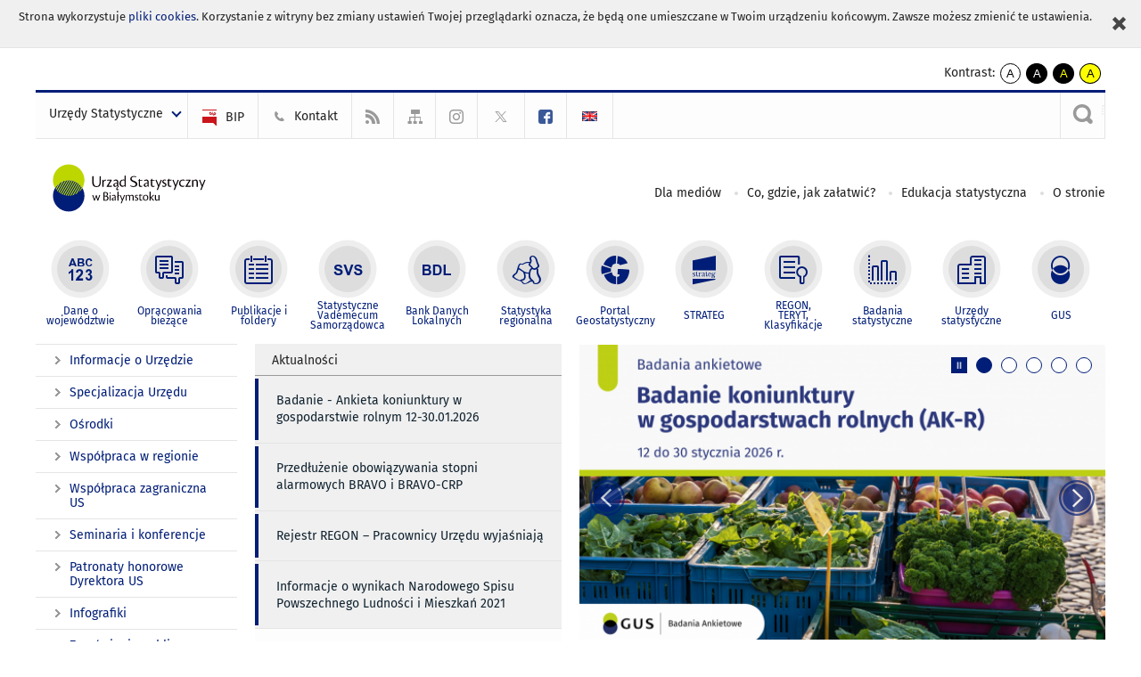

--- FILE ---
content_type: text/html; charset=utf-8
request_url: https://bialystok.stat.gov.pl/
body_size: 16893
content:
<!DOCTYPE html>
<html lang="pl" class="desktop">

<head>
	<meta charset="UTF-8">
	<title>
		Urząd Statystyczny w Białymstoku	</title>
	<meta name="viewport" content="width=device-width, initial-scale=1.0">
	<meta name="author" content="GUS" />
				<meta name="Robots" content="index, follow" />
	<script>var base_href = "/szablony/portalinformacyjny/";</script>
	<link href="/gfx/bialystok/_thumbs/portalinformacyjny__1701948673_llM.css" rel="stylesheet" type="text/css" />
	<script src="/gfx/bialystok/_thumbs/portalinformacyjny__1565242942_llM.js"></script>
	<script src="/szablony/portalinformacyjny/scripts/bloczek-tabow.js"></script>
	<script src="/szablony/portalinformacyjny/scripts/calendar.js"></script>
	<link rel="alternate" type="application/rss+xml" title="RSS 2.0" href="https://bialystok.stat.gov.pl/rss/pl/bialystok.xml" />
	<script>
			//<![CDATA[
		var ajaxLinks = new Object();
		ajaxLinks.wyszukiwarka_solr_autocomplete = "/ajax/w4_TtVzCr6Wb7cyM26uf1peFkOTTUsW_odqZoY7ozYjYrw/?id_projektu=40&id_kategorii=1&lang=pl&polecane_strony=1";
	//]]>
</script>		<link href="/szablony/portalinformacyjny/styles/print.css" rel="stylesheet" type="text/css" media="print" />

	<link rel="shortcut icon" href="/szablony/portalinformacyjny/images/favicons/ustat/favicon.ico" type="image/x-icon" />
	<link rel="apple-touch-icon" href="/szablony/portalinformacyjny/images/favicons/ustat/apple-touch-icon.png" />
	<link rel="apple-touch-icon" sizes="57x57" href="/szablony/portalinformacyjny/images/favicons/ustat/apple-touch-icon-57x57.png" />
	<link rel="apple-touch-icon" sizes="72x72" href="/szablony/portalinformacyjny/images/favicons/ustat/apple-touch-icon-72x72.png" />
	<link rel="apple-touch-icon" sizes="114x114" href="/szablony/portalinformacyjny/images/favicons/ustat/apple-touch-icon-114x114.png" />
	<link rel="apple-touch-icon" sizes="144x144" href="/szablony/portalinformacyjny/images/favicons/ustat/apple-touch-icon-144x144.png" />
	<link rel="apple-touch-icon" sizes="57x57" href="/szablony/portalinformacyjny/images/favicons/ustat/apple-touch-icon-60x60.png" />
	<link rel="apple-touch-icon" sizes="72x72" href="/szablony/portalinformacyjny/images/favicons/ustat/apple-touch-icon-120x120.png" />
	<link rel="apple-touch-icon" sizes="114x114" href="/szablony/portalinformacyjny/images/favicons/ustat/apple-touch-icon-76x76.png" />
	<link rel="apple-touch-icon" sizes="144x144" href="/szablony/portalinformacyjny/images/favicons/ustat/apple-touch-icon-152x152.png" />

	<!--[if lt IE 9]>
        <script src="/szablony/portalinformacyjny/scripts/css3-mediaqueries.js"></script>
    <![endif]-->

		<!--[if IE]>
		<link rel="stylesheet" type="text/css" href="/szablony/portalinformacyjny/styles/ie.css" />
	<![endif]-->
	<!--[if lt IE 9]>
		<link rel="stylesheet" type="text/css" href="/szablony/portalinformacyjny/styles/ie8.css" />
	<![endif]-->
</head>
<!--[if IE 7]><body class="ie7 welcome template-1 lang-pl"><![endif]-->
<!--[if IE 8]><body class="ie8 welcome template-1 lang-pl"><![endif]-->
<!--[if IE 9]><body class="ie9 welcome template-1 lang-pl"><![endif]-->
<!--[if gt IE 9]><!-->

<body class="welcome template-1 lang-pl">
	<!--<![endif]-->

	<div id="polityka-ciastek" class="header-message"><input type="button" value="Zamknij" onclick="akceptujeCiastka()" title="Zamknij" />Strona wykorzystuje <a href="http://stat.gov.pl/polityka-prywatnosci/">pliki cookies</a>. Korzystanie z witryny bez zmiany ustawień Twojej przeglądarki oznacza, że będą one umieszczane w Twoim urządzeniu końcowym. Zawsze możesz zmienić te ustawienia.</div>
	

	<ul id="skipLinks" class="hide">
		<li><a href="#menu-squares">
				Przejdź do menu głównego</a></li>
		<li><a href="#content-href">
				Przejdź do treści</a></li>
		<li><a href="#search-box">
				Przejdź do wyszukiwarki</a></li>
		<li><a href="https://bialystok.stat.gov.pl/mapa-serwisu/">
				Przejdź do mapy strony</a></li>
	</ul>
	<div class="row">
		<div class="menu-popup">
					</div>
		<div>
			<div class="right">
    <span>Kontrast:</span>
    <div class="contrast_ng">
        <ul class="list-unstyled list-inline">
            <li><a class="black-white_ng" href="https://bialystok.stat.gov.pl?contrast=default"><span class="bg_ng" aria-hidden="true">A</span><span
                     class="sr-only">kontrast domyślny</span></a></li>
            <li><a class="white-black_ng" href="https://bialystok.stat.gov.pl?contrast=black-white"><span class="bg_ng" aria-hidden="true">A</span><span
                     class="sr-only">kontrast biały tekst na czarnym</span></a></li>
            <li><a class="yellow-black_ng" href="https://bialystok.stat.gov.pl?contrast=yellow-black"><span class="bg_ng" aria-hidden="true">A</span><span
                     class="sr-only">kontrast żółty tekst na czarnym</span></a></li>
             <li><a class="black-yellow_ng" href="https://bialystok.stat.gov.pl?contrast=black-yellow"><span class="bg_ng" aria-hidden="true">A</span><span
                     class="sr-only">kontrast czarny tekst na żółtym</span></a></li>
        </ul>
    </div>
</div>		</div>
	</div>
	<div class="row color-line">
		<div class="color-1"></div>
		<div class="color-2"></div>
		<div class="color-3"></div>
		<div class="color-4"></div>
		<div class="color-5"></div>
		<div class="color-6"></div>
		<div class="color-7"></div>
		<div class="color-8"></div>
		<div class="color-9"></div>
		<div class="color-10"></div>
		<div class="color-11"></div>
		<div class="color-12"></div>
	</div>
		<header class="row">
		<div class="row collapse gray-box top-bar">
			<div class="ten columns horizontal-menu">
				<div class="logo-us-rwd">
										<a href="https://bialystok.stat.gov.pl" title="Urząd Statystyczny w Białymstoku">
						<img src="/szablony/portalinformacyjny/images/logo_bialystok.svg" alt="Logo Urząd Statystyczny w Białymstoku">
						<span class="hide-text">
							Urząd Statystyczny w Białymstoku</span>
					</a>
									</div>
												<ul class="menu-top-left left us-drop ">
					<li class="button-dropdown urzedy-statystyczne-lista single" >
							<a href="javascript:void(0)" title="Urzędy Statystyczne" class="pos-1 dropdown-toggle-us" style=" ">
							<span class="menu-label">Urzędy Statystyczne</span>
			</a>							<ul class="dropdown-menu">
											<li class="us-bialystok first" >
							<a href="https://bialystok.stat.gov.pl/" title="US Białystok"  style="">
								US Białystok							</a>
						</li>
											<li class="us-bydgoszcz " >
							<a href="https://bydgoszcz.stat.gov.pl/" title="US Bydgoszcz"  style="">
								US Bydgoszcz							</a>
						</li>
											<li class="us-gdansk " >
							<a href="http://gdansk.stat.gov.pl/" title="US Gdańsk"  style="">
								US Gdańsk							</a>
						</li>
											<li class="us-katowice " >
							<a href="http://katowice.stat.gov.pl/" title="US Katowice"  style="">
								US Katowice							</a>
						</li>
											<li class="us-kielce " >
							<a href="http://kielce.stat.gov.pl/" title="US Kielce"  style="">
								US Kielce							</a>
						</li>
											<li class="us-krakow " >
							<a href="http://krakow.stat.gov.pl/" title="US Kraków"  style="">
								US Kraków							</a>
						</li>
											<li class="us-lublin " >
							<a href="http://lublin.stat.gov.pl/" title="US Lublin"  style="">
								US Lublin							</a>
						</li>
											<li class="us-lodz " >
							<a href="http://lodz.stat.gov.pl/" title="US Łódź"  style="">
								US Łódź							</a>
						</li>
											<li class="us-olsztyn " >
							<a href="http://olsztyn.stat.gov.pl/" title="US Olsztyn"  style="">
								US Olsztyn							</a>
						</li>
											<li class="us-opole " >
							<a href="http://opole.stat.gov.pl/" title="US Opole"  style="">
								US Opole							</a>
						</li>
											<li class="us-poznan " >
							<a href="http://poznan.stat.gov.pl/" title="US Poznań"  style="">
								US Poznań							</a>
						</li>
											<li class="us-rzeszow " >
							<a href="http://rzeszow.stat.gov.pl/" title="US Rzeszów"  style="">
								US Rzeszów							</a>
						</li>
											<li class="us-szczecin " >
							<a href="http://szczecin.stat.gov.pl/" title="US Szczecin"  style="">
								US Szczecin							</a>
						</li>
											<li class="us-warszawa " >
							<a href="http://warszawa.stat.gov.pl/" title="US Warszawa"  style="">
								US Warszawa							</a>
						</li>
											<li class="us-wroclaw " >
							<a href="http://wroclaw.stat.gov.pl/" title="US Wrocław"  style="">
								US Wrocław							</a>
						</li>
											<li class="us-zielona-gora last" >
							<a href="http://zielonagora.stat.gov.pl/" title="US Zielona Góra"  style="">
								US Zielona Góra							</a>
						</li>
									</ul>
					</li>
			</ul>												<ul class="menu-top-left menu-top-bip left">
									<li class="bip first" >
							<a href="https://bip.stat.gov.pl/urzad-statystyczny-w-bialymstoku/" title="BIP" class="pos-1" style=" ">
												<span class="icon guseo_bip" style=""></span>
					<span class="disabled-790 menu-label ml-5">BIP</span>
							</a>					</li>
					<li class="kontakt " >
							<a href="/kontakt/" title="Kontakt" class="pos-2" style=" ">
												<span class="icon guseo_t1" style=""></span>
					<span class="disabled-790 menu-label ml-5">Kontakt</span>
							</a>					</li>
					<li class="hide-label rss " >
							<a href="/rss/" title="RSS" class="pos-3" style=" ">
												<span class="icon guseo_t2" style=""></span>
					<span class="disabled-790 menu-label ml-5">RSS</span>
							</a>					</li>
					<li class="hide-label mapa-serwisu " >
							<a href="/mapa-serwisu/" title="Mapa serwisu" class="pos-4" style=" ">
												<span class="icon guseo_t3" style=""></span>
					<span class="disabled-790 menu-label ml-5">Mapa serwisu</span>
							</a>					</li>
					<li class="hide-label  " >
							<a href="https://www.instagram.com/gus_stat/" target="_blank" title="profil GUS na Instagramie" class="pos-5" style=" ">
												<span class="icon guseo_instagram" style=""></span>
					<span class="disabled-790 menu-label ml-5">profil GUS na Instagramie</span>
							</a>					</li>
					<li class="hide-label twitter " >
							<a href="https://twitter.com/Bialystok_STAT" title="profil na X" class="pos-6" style=" color: #999999;">
												<span class="icon twitter-x" style="color: #999999;"></span>
					<span class="disabled-790 menu-label ml-5">profil na X</span>
							</a>					</li>
					<li class="hide-label profil-us-bialystok-na-facebooku last" >
							<a href="https://www.facebook.com/UrzadStatystycznywBialymstoku/" title="profil US Białystok na Facebooku" class="pos-7" style=" color: #3B5998;">
												<span class="icon guseo_fb" style="color: #3B5998;"></span>
					<span class="disabled-790 menu-label ml-5">profil US Białystok na Facebooku</span>
							</a>					</li>
																		<li>
						<a href="/en/" title="English" class="en">
							<img src="/szablony/portalinformacyjny/images/flagi/flaga_en.gif" width="21" height="15" alt="English" />
						</a>
					</li>
														</ul>
												<div class="search-bar">
					<form 
	name="wyszukiwarka_2" 
	action="/wyszukiwarka/szukaj.html" 
	method="post" 
	id="search-box"
>
	<label for="search-block-2">
		<a href="javascript: void(0);" class="search-ico" onclick="showSearchBar(this.parentElement);" title="Wyszukiwarka"><span class="sr-only">Wyszukiwarka</span></a>
	</label>
	<div class="search-block jq-search-block"><div>
		<input
			type="text" 
			name="query" 
			value=""
			placeholder="Tu wpisz szukaną frazę..."
			maxlength="128" 
			accesskey="4"
			class="text-input jq-solr-query"
			id="search-block-2"
		/> 
		
		
		
	</div></div>
	<input type="submit" value="Szukaj" class="submit button-gray three">
			<div class="autocomplete-box display-none">
			<div class="autocomplete"></div>
			<a href="/wyszukiwarka/szukaj.html" class="button-gray-micro right mb-15 mr-15">Wyszukiwanie zaawansowane</a>
		</div>
		<script src="/szablony/portalinformacyjny/scripts/solr.js" defer async></script>
	</form>				</div>
							</div>
		</div>
		<div class="row collapse logo-row">
			<div class="four columns right-padding">
				<div class="logo-us">
										<a href="https://bialystok.stat.gov.pl" title="Urząd Statystyczny w Białymstoku">
												<img src="/szablony/portalinformacyjny/images/logo_bialystok.svg" alt="Logo Urząd Statystyczny w Białymstoku">
												<span class="site-name">
							</span>
					</a>
									</div>
			</div>
			<div class="six columns left-padding horizontal-menu" id="menu-top">
								<div class="block js-tab ">
	<ul class="menu">
					<li class="dla-mediow first" >
							<a onClick="ga('send', 'event', 'KlikMenuLeft', 'Dla mediów');" href="/dla-mediow/" title="Dla mediów"  style="">
					Dla mediów				</a>
								</li>
			<li class="co-gdzie-jak-zalatwic " >
							<a onClick="ga('send', 'event', 'KlikMenuLeft', 'Co, gdzie, jak załatwić?');" href="/co-gdzie-jak-zalatwic/" title="Co, gdzie, jak załatwić?"  style="">
					Co, gdzie, jak załatwić?				</a>
								</li>
			<li class="edukacja-statystyczna " >
							<a onClick="ga('send', 'event', 'KlikMenuLeft', 'Edukacja statystyczna');" href="/wspolpraca-w-regionie/edukacja-statystyczna/" title="Edukacja statystyczna"  style="">
					Edukacja statystyczna				</a>
								</li>
			<li class="o-stronie last" >
							<a onClick="ga('send', 'event', 'KlikMenuLeft', 'O stronie');" href="/o-stronie/" title="O stronie"  style="">
					O stronie				</a>
								</li>
		</ul>
</div>								<a href="#" class="phome-menu-button">Menu</a>
			</div>
		</div>


		<div class="row collapse">
						<div id="menu-top-rwd">
				<h2 class="titleRWD display-none">
					Menu główne				</h2>
				<a href="#" class="phome-menu-button">Menu</a>
			</div>
			<div class="ten horizontal-menu" id="menu-squares">
				<div class="block js-tab ">
	<ul class="menu">
						<li class="menu-poz-1  dane-o-wojewodztwie first">
							<a onClick="ga('send', 'event', 'KlikMenuKafelek', 'Dane o województwie');" href="/dane-o-wojewodztwie/" title="Dane o województwie"  style="background: #FFFFFF; color: #001D77;">
					<span class="icon">
							<span class="icon-bg">
								<span class="guseo_l_gus white"></span>
								<span class="guseo_l_gus color" style="color: #FFFFFF;"></span>
							</span>
					</span>
					<span class="menu-label">
						<span>
							Dane o województwie						</span>
					</span>
				</a>
					</li>
					<li class="menu-poz-2  opracowania-biezace ">
							<a onClick="ga('send', 'event', 'KlikMenuKafelek', 'Opracowania bieżące');" href="/opracowania-biezace/" title="Opracowania bieżące"  style="background: #FFFFFF; color: #001D77;">
					<span class="icon">
							<span class="icon-bg">
								<span class="guseo_b_ustat white"></span>
								<span class="guseo_b_ustat color" style="color: #FFFFFF;"></span>
							</span>
					</span>
					<span class="menu-label">
						<span>
							Opracowania bieżące						</span>
					</span>
				</a>
					</li>
					<li class="menu-poz-3  publikacje-i-foldery ">
							<a onClick="ga('send', 'event', 'KlikMenuKafelek', 'Publikacje i foldery');" href="/publikacje-i-foldery/" title="Publikacje i foldery"  style="background: #FFFFFF; color: #001D77;">
					<span class="icon">
							<span class="icon-bg">
								<span class="guseo_c_ustat white"></span>
								<span class="guseo_c_ustat color" style="color: #FFFFFF;"></span>
							</span>
					</span>
					<span class="menu-label">
						<span>
							Publikacje i foldery						</span>
					</span>
				</a>
					</li>
					<li class="menu-poz-4  statystyczne-vademecum-samorzadowca ">
							<a onClick="ga('send', 'event', 'KlikMenuKafelek', 'Statystyczne Vademecum Samorządowca');" href="https://svs.stat.gov.pl/?id=10" title="Statystyczne Vademecum Samorządowca"  style="background: #FFFFFF; color: #001D77;">
					<span class="icon">
							<span class="icon-bg">
								<span class="guseo_d_ustat white"></span>
								<span class="guseo_d_ustat color" style="color: #FFFFFF;"></span>
							</span>
					</span>
					<span class="menu-label">
						<span>
							Statystyczne Vademecum Samorządowca						</span>
					</span>
				</a>
					</li>
					<li class="menu-poz-5  bank-danych-lokalnych ">
							<a onClick="ga('send', 'event', 'KlikMenuKafelek', 'Bank Danych Lokalnych');" href="http://www.stat.gov.pl/bdl/app/strona.html?p_name=indeks" target="_blank" title="Bank Danych Lokalnych"  style="background: #FFFFFF; color: #001D77;">
					<span class="icon">
							<span class="icon-bg">
								<span class="guseo_e_ustat white"></span>
								<span class="guseo_e_ustat color" style="color: #FFFFFF;"></span>
							</span>
					</span>
					<span class="menu-label">
						<span>
							Bank Danych Lokalnych						</span>
					</span>
				</a>
					</li>
					<li class="menu-poz-6  statystyka-regionalna ">
							<a onClick="ga('send', 'event', 'KlikMenuKafelek', 'Statystyka regionalna');" href="http://www.stat.gov.pl/statystyka-regionalna/" target="_blank" title="Statystyka regionalna"  style="background: #FFFFFF; color: #001D77;">
					<span class="icon">
							<span class="icon-bg">
								<span class="guseo_f_ustat white"></span>
								<span class="guseo_f_ustat color" style="color: #FFFFFF;"></span>
							</span>
					</span>
					<span class="menu-label">
						<span>
							Statystyka regionalna						</span>
					</span>
				</a>
					</li>
					<li class="menu-poz-7  portal-geostatystyczny ">
							<a onClick="ga('send', 'event', 'KlikMenuKafelek', 'Portal Geostatystyczny');" href="http://geo.stat.gov.pl/" target="_blank" title="Portal Geostatystyczny"  style="background: #FFFFFF; color: #001D77;">
					<span class="icon">
							<span class="icon-bg">
								<span class="guseo_f_gus white"></span>
								<span class="guseo_f_gus color" style="color: #FFFFFF;"></span>
							</span>
					</span>
					<span class="menu-label">
						<span>
							Portal Geostatystyczny						</span>
					</span>
				</a>
					</li>
					<li class="menu-poz-8  strateg ">
							<a onClick="ga('send', 'event', 'KlikMenuKafelek', 'STRATEG');" href="http://strateg.stat.gov.pl/" target="_blank" title="STRATEG"  style="background: #FFFFFF; color: #001D77;">
					<span class="icon">
							<span class="icon-bg">
								<span class="guseo_e_gus white"></span>
								<span class="guseo_e_gus color" style="color: #FFFFFF;"></span>
							</span>
					</span>
					<span class="menu-label">
						<span>
							STRATEG						</span>
					</span>
				</a>
					</li>
					<li class="menu-poz-9  mregonteryt ">
							<a onClick="ga('send', 'event', 'KlikMenuKafelek', 'REGON, <br>TERYT, <br>Klasyfikacje');" href="/mregonteryt/" title="REGON, TERYT, Klasyfikacje"  style="background: #FFFFFF; color: #001D77;">
					<span class="icon">
							<span class="icon-bg">
								<span class="guseo_i_ustat white"></span>
								<span class="guseo_i_ustat color" style="color: #FFFFFF;"></span>
							</span>
					</span>
					<span class="menu-label">
						<span>
							REGON, <br>TERYT, <br>Klasyfikacje						</span>
					</span>
				</a>
					</li>
					<li class="menu-poz-10  sprawozdawczosc ">
							<a onClick="ga('send', 'event', 'KlikMenuKafelek', 'Badania statystyczne');" href="https://stat.gov.pl/badania-statystyczne/" target="_blank" title="Badania statystyczne"  style="background: #FFFFFF; color: #001D77;">
					<span class="icon">
							<span class="icon-bg">
								<span class="guseo_j_gus white"></span>
								<span class="guseo_j_gus color" style="color: #FFFFFF;"></span>
							</span>
					</span>
					<span class="menu-label">
						<span>
							Badania statystyczne						</span>
					</span>
				</a>
					</li>
					<li class="menu-poz-11  urzedy-statystyczne ">
							<a onClick="ga('send', 'event', 'KlikMenuKafelek', 'Urzędy statystyczne');" href="http://www.stat.gov.pl/urzedy-statystyczne/" target="_blank" title="Urzędy statystyczne"  style="background: #FFFFFF; color: #001D77;">
					<span class="icon">
							<span class="icon-bg">
								<span class="guseo_k_ustat white"></span>
								<span class="guseo_k_ustat color" style="color: #FFFFFF;"></span>
							</span>
					</span>
					<span class="menu-label">
						<span>
							Urzędy statystyczne						</span>
					</span>
				</a>
					</li>
					<li class="menu-poz-12  gus last">
							<a onClick="ga('send', 'event', 'KlikMenuKafelek', 'GUS');" href="http://stat.gov.pl" target="_blank" title="GUS"  style="background: #FFFFFF; color: #001D77;">
					<span class="icon">
							<span class="icon-bg">
								<span class="guseo_new18 white"></span>
								<span class="guseo_new18 color" style="color: #FFFFFF;"></span>
							</span>
					</span>
					<span class="menu-label">
						<span>
							GUS						</span>
					</span>
				</a>
					</li>
				</ul>
</div>				<div class="clear"></div>
			</div>
					</div>
	</header>

	<section class="row collapse breadcrumbs print-disable hide">
		<h2 class="hide">
			Ścieżka		</h2>
		<div class="ten columns">
			<div class="breadcrumbs">
	<a href="https://bialystok.stat.gov.pl" title="Strona główna" class="home">
		Strona główna	</a>
	
	</div>		</div>
	</section>

	<section class="row  hidden-zone-15 hidden-zone-16 hidden-zone-30 hidden-zone-31 hidden-zone-32 hidden-zone-33" id="content-href">
		<div class="row collapse">
			<div class="five columns right-padding aside">
								<div class="six columns left-padding welcome-aside-2 right aside-box" id="txt">
					<div id="block-6" class="block js-tab">
	<h2 class="header-block">Aktualności</h2>
		<div class="news-list news-block gray-box">
					<div class="news priority">

								<h3 class="title">
					<a href="https://stat.gov.pl/aktualnosci/badanie-statystyczne-z-zakresu-rolnictwa-ankieta-koniunktury-w-gospodarstwie-rolnym-12-30-01-2026-r-,661,1.html" title="Badanie - Ankieta koniunktury w gospodarstwie rolnym 12-30.01.2026">
						Badanie - Ankieta koniunktury w gospodarstwie rolnym 12-30.01.2026					</a>
				</h3>
			</div>
					<div class="news priority">

								<h3 class="title">
					<a href="https://bialystok.stat.gov.pl/aktualnosci/przedluzenie-obowiazywania-stopni-alarmowych-bravo-i-bravo-crp,364,1.html" title="Przedłużenie obowiązywania stopni alarmowych BRAVO i BRAVO-CRP">
						Przedłużenie obowiązywania stopni alarmowych BRAVO i BRAVO-CRP					</a>
				</h3>
			</div>
					<div class="news priority">

								<h3 class="title">
					<a href="https://bialystok.stat.gov.pl/aktualnosci/rejestr-regon-pracownicy-urzedu-wyjasniaja,289,1.html" title="Rejestr REGON – Pracownicy Urzędu wyjaśniają">
						Rejestr REGON – Pracownicy Urzędu wyjaśniają					</a>
				</h3>
			</div>
					<div class="news priority">

								<h3 class="title">
					<a href="https://stat.gov.pl/aktualnosci/informacje-o-wynikach-narodowego-spisu-powszechnego-ludnosci-i-mieszkan-2021,422,1.html" title="Informacje o wynikach Narodowego Spisu Powszechnego Ludności i Mieszkań 2021">
						Informacje o wynikach Narodowego Spisu Powszechnego Ludności i Mieszkań 2021					</a>
				</h3>
			</div>
					<div class="news">

								<div class="date">
					09.01.2026				</div>
								<h3 class="title">
					<a href="https://bialystok.stat.gov.pl/opracowania-biezace/opracowania-sygnalne/finanse/wstepny-szacunek-produktu-krajowego-brutto-w-regionie-podlaskim-w-2024-r-,7,9.html" title="Wstępny szacunek produktu krajowego brutto w regionie podlaskim w 2024 r.">
						Wstępny szacunek produktu krajowego brutto w regionie podlaskim w 2024 r.					</a>
				</h3>
			</div>
					<div class="news">

								<div class="date">
					30.12.2025				</div>
								<h3 class="title">
					<a href="https://bialystok.stat.gov.pl/publikacje-i-foldery/roczniki-statystyczne/rocznik-statystyczny-wojewodztwa-podlaskiego-2025,7,22.html" title="Rocznik Statystyczny Województwa Podlaskiego 2025">
						Rocznik Statystyczny Województwa Podlaskiego 2025					</a>
				</h3>
			</div>
					<div class="news">

								<div class="date">
					30.12.2025				</div>
								<h3 class="title">
					<a href="https://bialystok.stat.gov.pl/opracowania-biezace/komunikaty-i-biuletyny/inne-opracowania/komunikat-o-sytuacji-spoleczno-gospodarczej-wojewodztwa-podlaskiego-w-listopadzie-2025-r-,6,162.html" title="Komunikat o sytuacji społeczno-gospodarczej województwa podlaskiego w listopadzie 2025 r.">
						Komunikat o sytuacji społeczno-gospodarczej województwa podlaskiego w listopadzie 2025 r.					</a>
				</h3>
			</div>
					<div class="news">

								<div class="date">
					30.12.2025				</div>
								<h3 class="title">
					<a href="https://bialystok.stat.gov.pl/opracowania-biezace/opracowania-sygnalne/inne-opracowania/koniunktura-gospodarcza-w-wojewodztwie-podlaskim-w-grudniu-2025-r-,4,168.html" title="Koniunktura gospodarcza w województwie podlaskim w grudniu 2025 r.">
						Koniunktura gospodarcza w województwie podlaskim w grudniu 2025 r.					</a>
				</h3>
			</div>
					<div class="news">

								<div class="date">
					30.12.2025				</div>
								<h3 class="title">
					<a href="https://statystykamiast.stat.gov.pl/bialystok" title="Statystyka Białegostoku. Listopad 2025 r.">
						Statystyka Białegostoku. Listopad 2025 r.					</a>
				</h3>
			</div>
					<div class="news">

								<div class="date">
					30.12.2025				</div>
								<h3 class="title">
					<a href="https://bialystok.stat.gov.pl/opracowania-biezace/opracowania-sygnalne/praca-wynagrodzenie/aktywnosc-ekonomiczna-ludnosci-w-wojewodztwie-podlaskim-w-3-kwartale-2025-r-,2,62.html" title="Aktywność ekonomiczna ludności w województwie podlaskim w 3 kwartale 2025 r.">
						Aktywność ekonomiczna ludności w województwie podlaskim w 3 kwartale 2025 r.					</a>
				</h3>
			</div>
		
		<a href="/aktualnosci/" class="button-gray-small right" title="Wszystkie aktualności">Wszystkie aktualności</a>

		<div class="clear"></div>
	</div>
</div>				</div>
												<div class="four columns right-padding welcome-aside-1 aside-box">
					<div class="block js-tab ">
	<ul class="menu">
					<li class="informacje-o-urzedzie first" >
							<a onClick="ga('send', 'event', 'KlikMenuLeft', 'Informacje o Urzędzie');" href="/informacje-o-urzedzie/" title="Informacje o Urzędzie"  style="">
					Informacje o Urzędzie				</a>
										<ul >
									<li class="informacje-ogolne single" >
						<a onClick="ga('send', 'event', 'KlikMenuLeft', 'Informacje ogólne');" href="/informacje-o-urzedzie/informacje-ogolne/" title="Informacje ogólne"  style="">
							Informacje ogólne						</a>
											</li>
								
				</ul>
					</li>
			<li class="specjalizacja-urzedu " >
							<a onClick="ga('send', 'event', 'KlikMenuLeft', 'Specjalizacja Urzędu');" href="/specjalizacja-urzedu/" title="Specjalizacja Urzędu"  style="">
					Specjalizacja Urzędu				</a>
										<ul >
									<li class="statystyka-lesnictwa first" >
						<a onClick="ga('send', 'event', 'KlikMenuLeft', 'Statystyka leśnictwa');" href="/specjalizacja-urzedu/statystyka-lesnictwa/" title="Statystyka leśnictwa"  style="">
							Statystyka leśnictwa						</a>
											</li>
									<li class="statystyka-ochrony-przyrody-i-krajobrazu " >
						<a onClick="ga('send', 'event', 'KlikMenuLeft', 'Statystyka ochrony przyrody');" href="/specjalizacja-urzedu/statystyka-ochrony-przyrody-i-krajobrazu/" title="Statystyka ochrony przyrody"  style="">
							Statystyka ochrony przyrody						</a>
											</li>
									<li class="statystyka-srodowiska " >
						<a onClick="ga('send', 'event', 'KlikMenuLeft', 'Statystyka ochrony środowiska');" href="/specjalizacja-urzedu/statystyka-srodowiska/" title="Statystyka ochrony środowiska"  style="">
							Statystyka ochrony środowiska						</a>
											</li>
									<li class="zielona-gospodarka " >
						<a onClick="ga('send', 'event', 'KlikMenuLeft', 'Zielona gospodarka');" href="/specjalizacja-urzedu/zielona-gospodarka/" title="Zielona gospodarka"  style="">
							Zielona gospodarka						</a>
											</li>
									<li class="gospodarka-senioralna last" >
						<a onClick="ga('send', 'event', 'KlikMenuLeft', 'Gospodarka senioralna');" href="/specjalizacja-urzedu/gospodarka-senioralna/" title="Gospodarka senioralna"  style="">
							Gospodarka senioralna						</a>
											</li>
								
				</ul>
					</li>
			<li class="osrodki " >
							<a onClick="ga('send', 'event', 'KlikMenuLeft', 'Ośrodki');" href="/osrodki/" title="Ośrodki"  style="">
					Ośrodki				</a>
										<ul >
									<li class="podlaski-osrodek-badan-regionalnych-867 first" >
						<a onClick="ga('send', 'event', 'KlikMenuLeft', 'Podlaski Ośrodek Badań Regionalnych');" href="/osrodki/podlaski-osrodek-badan-regionalnych-867/" title="Podlaski Ośrodek Badań Regionalnych"  style="">
							Podlaski Ośrodek Badań Regionalnych						</a>
											</li>
									<li class="osrodek-statystyki-srodowiska-przyrody-i-lesnictwa " >
						<a onClick="ga('send', 'event', 'KlikMenuLeft', 'Ośrodek Statystyki Środowiska, Przyrody i Leśnictwa');" href="/osrodki/osrodek-statystyki-srodowiska-przyrody-i-lesnictwa/" title="Ośrodek Statystyki Środowiska, Przyrody i Leśnictwa"  style="">
							Ośrodek Statystyki Środowiska, Przyrody i Leśnictwa						</a>
											</li>
									<li class="osrodek-badan-i-analiz-gospodarki-senioralnej last" >
						<a onClick="ga('send', 'event', 'KlikMenuLeft', 'Ośrodek Badań i Analiz Gospodarki Senioralnej');" href="/osrodki/osrodek-badan-i-analiz-gospodarki-senioralnej/" title="Ośrodek Badań i Analiz Gospodarki Senioralnej"  style="">
							Ośrodek Badań i Analiz Gospodarki Senioralnej						</a>
											</li>
								
				</ul>
					</li>
			<li class="wspolpraca-w-regionie " >
							<a onClick="ga('send', 'event', 'KlikMenuLeft', 'Współpraca w regionie');" href="/wspolpraca-w-regionie/" title="Współpraca w regionie"  style="">
					Współpraca w regionie				</a>
										<ul >
									<li class="porozumienia-o-wspolpracy first" >
						<a onClick="ga('send', 'event', 'KlikMenuLeft', 'Porozumienia o współpracy');" href="/wspolpraca-w-regionie/porozumienia-o-wspolpracy/" title="Porozumienia o współpracy"  style="">
							Porozumienia o współpracy						</a>
											</li>
									<li class="udzial-w-zespolach-zewnetrznych " >
						<a onClick="ga('send', 'event', 'KlikMenuLeft', 'Udział w zespołach zewnętrznych');" href="/wspolpraca-w-regionie/udzial-w-zespolach-zewnetrznych/" title="Udział w zespołach zewnętrznych"  style="">
							Udział w zespołach zewnętrznych						</a>
											</li>
									<li class="projekty-analityczno-badawcze " >
						<a onClick="ga('send', 'event', 'KlikMenuLeft', 'Projekty analityczno-badawcze');" href="/wspolpraca-w-regionie/projekty-analityczno-badawcze/" title="Projekty analityczno-badawcze"  style="">
							Projekty analityczno-badawcze						</a>
											</li>
									<li class="monitorowaniestrategii " >
						<a onClick="ga('send', 'event', 'KlikMenuLeft', 'Monitorowanie strategii rozwoju lokalnego');" href="/wspolpraca-w-regionie/monitorowaniestrategii/" title="Monitorowanie strategii rozwoju lokalnego"  style="">
							Monitorowanie strategii rozwoju lokalnego						</a>
											</li>
									<li class="edukacja-statystyczna " >
						<a onClick="ga('send', 'event', 'KlikMenuLeft', 'Edukacja statystyczna');" href="/wspolpraca-w-regionie/edukacja-statystyczna/" title="Edukacja statystyczna"  style="">
							Edukacja statystyczna						</a>
											</li>
									<li class="popularyzacja-wiedzy-o-statystyce " >
						<a onClick="ga('send', 'event', 'KlikMenuLeft', 'Popularyzacja wiedzy o statystyce');" href="/wspolpraca-w-regionie/popularyzacja-wiedzy-o-statystyce/" title="Popularyzacja wiedzy o statystyce"  style="">
							Popularyzacja wiedzy o statystyce						</a>
											</li>
									<li class="kontakt last" >
						<a onClick="ga('send', 'event', 'KlikMenuLeft', 'Kontakt');" href="/wspolpraca-w-regionie/kontakt/" title="Kontakt"  style="">
							Kontakt						</a>
											</li>
								
				</ul>
					</li>
			<li class="wspolpraca-zagraniczna-us " >
							<a onClick="ga('send', 'event', 'KlikMenuLeft', 'Współpraca zagraniczna US');" href="/wspolpraca-zagraniczna-us/" title="Współpraca zagraniczna US"  style="">
					Współpraca zagraniczna US				</a>
										<ul >
									<li class="spotkania first" >
						<a onClick="ga('send', 'event', 'KlikMenuLeft', 'Spotkania');" href="/wspolpraca-zagraniczna-us/spotkania/" title="Spotkania"  style="">
							Spotkania						</a>
											</li>
									<li class="publikacje " >
						<a onClick="ga('send', 'event', 'KlikMenuLeft', 'Publikacje');" href="/wspolpraca-zagraniczna-us/publikacje/" title="Publikacje"  style="">
							Publikacje						</a>
											</li>
									<li class="linki last" >
						<a onClick="ga('send', 'event', 'KlikMenuLeft', 'Linki');" href="/wspolpraca-zagraniczna-us/linki/" title="Linki"  style="">
							Linki						</a>
											</li>
								
				</ul>
					</li>
			<li class="seminaria-i-konferencje " >
							<a onClick="ga('send', 'event', 'KlikMenuLeft', 'Seminaria i konferencje');" href="/seminaria-i-konferencje/" title="Seminaria i konferencje"  style="">
					Seminaria i konferencje				</a>
										<ul >
									<li class="seminarium-naukowe-statystyka-w-praktyce-iii-edycja-12-marca-2025-r first" >
						<a onClick="ga('send', 'event', 'KlikMenuLeft', 'Seminarium naukowe - Statystyka w praktyce - III edycja - 12 marca 2025 r.');" href="/seminaria-i-konferencje/seminarium-naukowe-statystyka-w-praktyce-iii-edycja-12-marca-2025-r/" title="Seminarium naukowe - Statystyka w praktyce - III edycja - 12 marca 2025 r."  style="">
							Seminarium naukowe - Statystyka w praktyce - III edycja - 12 marca 2025 r.						</a>
											</li>
									<li class="seminarium-naukowe-statystyka-w-praktyce-ii-edycja-12-marca-2024-r " >
						<a onClick="ga('send', 'event', 'KlikMenuLeft', 'Seminarium naukowe - Statystyka w praktyce - II edycja - 12 marca 2024 r.');" href="/seminaria-i-konferencje/seminarium-naukowe-statystyka-w-praktyce-ii-edycja-12-marca-2024-r/" title="Seminarium naukowe - Statystyka w praktyce - II edycja - 12 marca 2024 r."  style="">
							Seminarium naukowe - Statystyka w praktyce - II edycja - 12 marca 2024 r.						</a>
											</li>
									<li class="konferencji-naukowej-pt-synergia-nauki-i-gospodarki-w-dynamicznym-otoczeniu " >
						<a onClick="ga('send', 'event', 'KlikMenuLeft', 'Konferencja naukowa - Synergia Nauki i Gospodarki w Dynamicznym Otoczeniu - 2 czerwca 2023');" href="/seminaria-i-konferencje/konferencji-naukowej-pt-synergia-nauki-i-gospodarki-w-dynamicznym-otoczeniu/" title="Konferencja naukowa - Synergia Nauki i Gospodarki w Dynamicznym Otoczeniu - 2 czerwca 2023"  style="">
							Konferencja naukowa - Synergia Nauki i Gospodarki w Dynamicznym Otoczeniu - 2 czerwca 2023						</a>
											</li>
									<li class="seminarium-naukowe-statystyka-w-praktyce-9-marca-2023-r " >
						<a onClick="ga('send', 'event', 'KlikMenuLeft', 'Seminarium naukowe - Statystyka w praktyce - 9 marca 2023 r.');" href="/seminaria-i-konferencje/seminarium-naukowe-statystyka-w-praktyce-9-marca-2023-r/" title="Seminarium naukowe - Statystyka w praktyce - 9 marca 2023 r."  style="">
							Seminarium naukowe - Statystyka w praktyce - 9 marca 2023 r.						</a>
											</li>
									<li class="konferencja-niesamodzielna-starosc-22-wrzesnia-2021 " >
						<a onClick="ga('send', 'event', 'KlikMenuLeft', 'Konferencja - Niesamodzielna starość - 22 września 2021');" href="/seminaria-i-konferencje/konferencja-niesamodzielna-starosc-22-wrzesnia-2021/" title="Konferencja - Niesamodzielna starość - 22 września 2021"  style="">
							Konferencja - Niesamodzielna starość - 22 września 2021						</a>
											</li>
									<li class="konferencja-dobra-energia-pozystywne-relacje-czyste-srodowisko-s- " >
						<a onClick="ga('send', 'event', 'KlikMenuLeft', 'Konferencja - Dobra Energia: Pozytywne Relacje - Czyste Środowisko - Szczęśliwy Człowiek - 13-14 czerwca 2019 r.');" href="http://bof.org.pl/pl/aktualnosci/489-konferencja-dobra-energia-pozytywne-relacje-czyste-srodowisko-szczesliwy-czlowiek-serwy-12-14-czerwca-2019-r" title="Konferencja - Dobra Energia: Pozytywne Relacje - Czyste Środowisko - Szczęśliwy Człowiek - 13-14 czerwca 2019 r."  style="">
							Konferencja - Dobra Energia: Pozytywne Relacje - Czyste Środowisko - Szczęśliwy Człowiek - 13-14 czerwca 2019 r.						</a>
											</li>
									<li class="konferencja-wojewodztwo-podlaskie-wczoraj-i-dzis-12-wrzesnia-2018-r " >
						<a onClick="ga('send', 'event', 'KlikMenuLeft', 'Konferencja - Województwo podlaskie - wczoraj i dziś - 12 września 2018 r.');" href="/seminaria-i-konferencje/konferencja-wojewodztwo-podlaskie-wczoraj-i-dzis-12-wrzesnia-2018-r/" title="Konferencja - Województwo podlaskie - wczoraj i dziś - 12 września 2018 r."  style="">
							Konferencja - Województwo podlaskie - wczoraj i dziś - 12 września 2018 r.						</a>
											</li>
									<li class="konferencja-jakosc-zycia-w-miejskich-obszarach-funkconalnych " >
						<a onClick="ga('send', 'event', 'KlikMenuLeft', 'Konferencja - Jakość życia w miejskich obszarach funkcjonalnych - 14-15 czerwca 2018 r.');" href="/seminaria-i-konferencje/konferencja-jakosc-zycia-w-miejskich-obszarach-funkconalnych/" title="Konferencja - Jakość życia w miejskich obszarach funkcjonalnych - 14-15 czerwca 2018 r."  style="">
							Konferencja - Jakość życia w miejskich obszarach funkcjonalnych - 14-15 czerwca 2018 r.						</a>
											</li>
									<li class="konferencja-naukowa-spojnosc-spoleczna-gospodarcza-i-terytorialna-a-zrownowazony-rozwoj-istota-znaczenie-oraz-zakres-monitorowania-wrzesien-2017-r " >
						<a onClick="ga('send', 'event', 'KlikMenuLeft', 'Konferencja naukowa- Spójność społeczna, gospodarcza i terytorialna a zrównoważony rozwój. Istota, znaczenie oraz zakres monitorowania - wrzesień 2017 r.');" href="/seminaria-i-konferencje/konferencja-naukowa-spojnosc-spoleczna-gospodarcza-i-terytorialna-a-zrownowazony-rozwoj-istota-znaczenie-oraz-zakres-monitorowania-wrzesien-2017-r/" title="Konferencja naukowa- Spójność społeczna, gospodarcza i terytorialna a zrównoważony rozwój. Istota, znaczenie oraz zakres monitorowania - wrzesień 2017 r."  style="">
							Konferencja naukowa- Spójność społeczna, gospodarcza i terytorialna a zrównoważony rozwój. Istota, znaczenie oraz zakres monitorowania - wrzesień 2017 r.						</a>
											</li>
									<li class="konferencja-naukowa-zrownowazony-rozwoj-w-polityce-spojnosci-w-latach-2014-2020-istota-znaczenie-oraz-zakres-monitorowania-wrzesien-2015-r " >
						<a onClick="ga('send', 'event', 'KlikMenuLeft', 'Konferencja naukowa - Zrównoważony rozwój w polityce spójności w latach 2014-2020. Istota, znaczenie oraz zakres monitorowania - wrzesień 2015 r.');" href="/seminaria-i-konferencje/konferencja-naukowa-zrownowazony-rozwoj-w-polityce-spojnosci-w-latach-2014-2020-istota-znaczenie-oraz-zakres-monitorowania-wrzesien-2015-r/" title="Konferencja naukowa - Zrównoważony rozwój w polityce spójności w latach 2014-2020. Istota, znaczenie oraz zakres monitorowania - wrzesień 2015 r."  style="">
							Konferencja naukowa - Zrównoważony rozwój w polityce spójności w latach 2014-2020. Istota, znaczenie oraz zakres monitorowania - wrzesień 2015 r.						</a>
											</li>
									<li class="ekonomia-i-polityka-zrownowazonego-rozwoju-teoria-i-ujecie-statystyczne-konferencja-naukowa-grudzien-2013-r- last" >
						<a onClick="ga('send', 'event', 'KlikMenuLeft', 'Konferencja naukowa - Ekonomia i polityka zrównoważonego rozwoju. Teoria i ujęcie statystyczne - grudzień 2013 r.');" href="/seminaria-i-konferencje/ekonomia-i-polityka-zrownowazonego-rozwoju-teoria-i-ujecie-statystyczne-konferencja-naukowa-grudzien-2013-r-/" title="Konferencja naukowa - Ekonomia i polityka zrównoważonego rozwoju. Teoria i ujęcie statystyczne - grudzień 2013 r."  style="">
							Konferencja naukowa - Ekonomia i polityka zrównoważonego rozwoju. Teoria i ujęcie statystyczne - grudzień 2013 r.						</a>
											</li>
								
				</ul>
					</li>
			<li class="patronaty-honorowe-dyrektora-us " >
							<a onClick="ga('send', 'event', 'KlikMenuLeft', 'Patronaty honorowe Dyrektora US');" href="/patronaty-honorowe-dyrektora-us/" title="Patronaty honorowe Dyrektora US"  style="">
					Patronaty honorowe Dyrektora US				</a>
										<ul >
									<li class="zasady-przyznawania-patronatu-honorowego-lub-uczestnictwa-dyrektora-urzedu-statystycznego-w-bialymstoku-w-komitecie-honorowym first" >
						<a onClick="ga('send', 'event', 'KlikMenuLeft', 'Zasady przyznawania patronatu honorowego lub uczestnictwa Dyrektora Urzędu Statystycznego w Białymstoku w komitecie honorowym');" href="/patronaty-honorowe-dyrektora-us/zasady-przyznawania-patronatu-honorowego-lub-uczestnictwa-dyrektora-urzedu-statystycznego-w-bialymstoku-w-komitecie-honorowym/" title="Zasady przyznawania patronatu honorowego lub uczestnictwa Dyrektora Urzędu Statystycznego w Białymstoku w komitecie honorowym"  style="">
							Zasady przyznawania patronatu honorowego lub uczestnictwa Dyrektora Urzędu Statystycznego w Białymstoku w komitecie honorowym						</a>
											</li>
									<li class="wykaz-patronatow-honorowych-dyrektora-us last" >
						<a onClick="ga('send', 'event', 'KlikMenuLeft', 'Wykaz patronatów honorowych Dyrektora US');" href="/patronaty-honorowe-dyrektora-us/wykaz-patronatow-honorowych-dyrektora-us/" title="Wykaz patronatów honorowych Dyrektora US"  style="">
							Wykaz patronatów honorowych Dyrektora US						</a>
											</li>
								
				</ul>
					</li>
			<li class="infografiki-nowe " >
							<a onClick="ga('send', 'event', 'KlikMenuLeft', 'Infografiki');" href="/infografiki-nowe/" title="Infografiki"  style="">
					Infografiki				</a>
										<ul >
									<li class="infografiki single" >
						<a onClick="ga('send', 'event', 'KlikMenuLeft', 'Infografiki');" href="/infografiki-nowe/infografiki/" title="Infografiki"  style="">
							Infografiki						</a>
											</li>
								
				</ul>
					</li>
			<li class="zamowienia-publiczne " >
							<a onClick="ga('send', 'event', 'KlikMenuLeft', 'Zamówienia publiczne');" href="https://bip.stat.gov.pl/urzad-statystyczny-w-bialymstoku/zamowienia-publiczne/" title="Zamówienia publiczne"  style="">
					Zamówienia publiczne				</a>
								</li>
			<li class="praktyki-studenckie " >
							<a onClick="ga('send', 'event', 'KlikMenuLeft', 'Praktyki studenckie');" href="/praktyki-studenckie/" title="Praktyki studenckie"  style="">
					Praktyki studenckie				</a>
								</li>
			<li class="likwidacja--sprzedaz-majatku " >
							<a onClick="ga('send', 'event', 'KlikMenuLeft', 'Likwidacja / Sprzedaż majątku');" href="https://bip.stat.gov.pl/urzad-statystyczny-w-bialymstoku/likwidacjasprzedaz-majatku/" title="Likwidacja / Sprzedaż majątku"  style="">
					Likwidacja / Sprzedaż majątku				</a>
								</li>
			<li class="rodo " >
							<a onClick="ga('send', 'event', 'KlikMenuLeft', 'RODO');" href="/rodo/" title="RODO"  style="">
					RODO				</a>
										<ul >
									<li class="rodo-gus first" >
						<a onClick="ga('send', 'event', 'KlikMenuLeft', 'RODO GUS');" href="http://stat.gov.pl/rodo/" title="RODO GUS"  style="">
							RODO GUS						</a>
											</li>
									<li class="rodo-bialystok last" >
						<a onClick="ga('send', 'event', 'KlikMenuLeft', 'RODO US Białystok');" href="/rodo/rodo-bialystok/" title="RODO US Białystok"  style="">
							RODO US Białystok						</a>
											</li>
								
				</ul>
					</li>
			<li class="newsletter last" >
							<a onClick="ga('send', 'event', 'KlikMenuLeft', 'Newsletter');" href="/newsletter/" title="Newsletter"  style="">
					Newsletter				</a>
								</li>
		</ul>
</div>				</div>
							</div>
			<div class="five columns left-padding aside-box">
								<div class="row collapse margin-bottom">
						<div class="slider-block">
		<div class="preloader"></div>
		
		<ol class="orbit-bullets">
							<li class="active">
					<a href="#" data-orbit-link="slide-0" title=""><span class="sr-only">Slajd 1: Badanie - Ankieta koniunktury w gospodarstwie rolnym 12-30.01.2026</span></a>
				</li>
							<li >
					<a href="#" data-orbit-link="slide-1" title=""><span class="sr-only">Slajd 2: Wstępny szacunek produktu krajowego brutto w regionie podlaskim w 2024 r.</span></a>
				</li>
							<li >
					<a href="#" data-orbit-link="slide-2" title=""><span class="sr-only">Slajd 3: Rocznik Statystyczny Województwa Podlaskiego 2025</span></a>
				</li>
							<li >
					<a href="#" data-orbit-link="slide-3" title=""><span class="sr-only">Slajd 4: Koniunktura gospodarcza w województwie podlaskim w grudniu 2025 r.</span></a>
				</li>
							<li >
					<a href="#" data-orbit-link="slide-4" title=""><span class="sr-only">Slajd 5: Statystyka Białegostoku. Listopad 2025 r.</span></a>
				</li>
					</ol>
		<div class="fs-play-stop">
			<a href="javascript:void(0);" id="play" title="Odtwórz" style="display: none;">
				<img src="/szablony/portalinformacyjny/images/slider/slider-play.png" width="18" height="18" alt="Odtwórz" />
			</a>
			<a href="javascript:void(0);" id="stop" title="Pauza">
				<img src="/szablony/portalinformacyjny/images/slider/slider-pause.png" width="18" height="18" alt="Pauza" />
			</a>
		</div>
			
		<div data-orbit="" id="mySlides">
							<div data-orbit-slide="slide-0">
											<a rel="nofollow" href="https://stat.gov.pl/aktualnosci/badanie-statystyczne-z-zakresu-rolnictwa-ankieta-koniunktury-w-gospodarstwie-rolnym-12-30-01-2026-r-,661,1.html" title="Badanie - Ankieta koniunktury w...">
							<img width="590" height="331" src="/gfx/bialystok/_thumbs/pl/defaultaktualnosci/780/367/1/1/2026_badanie_koniunktury_w_gospodarstwach_rolnych_ak-r,llyUwmCeZ1OE2c-Zxb2IoWJpTa2YV5B9X52TU4Tq0JOIfV8.png" alt="Grafika informująca o rozpoczęciu badania - Ankieta koniunktury w gospodarstwie rolnym">
						</a>
														</div>

							<div data-orbit-slide="slide-1">
											<a rel="nofollow" href="https://bialystok.stat.gov.pl/opracowania-biezace/opracowania-sygnalne/finanse/wstepny-szacunek-produktu-krajowego-brutto-w-regionie-podlaskim-w-2024-r-,7,9.html" title="Wstępny szacunek produktu krajowego...">
							<img width="590" height="331" src="/gfx/bialystok/_thumbs/pl/defaultaktualnosci/746/7/9/1/2026_wstepny_szacunke_pkb_w_podlaskim_2024,llyUwmCeZ1OE2c-Zxb2InGZeUaSWVpZ2X6Rtj0Lb05LUbmCe.png" alt="Pierwsza strona opracowania Wstępny szacunek produktu krajowego brutto w regionie podlaskim w 2024 roku">
						</a>
														</div>

							<div data-orbit-slide="slide-2">
											<a rel="nofollow" href="https://bialystok.stat.gov.pl/publikacje-i-foldery/roczniki-statystyczne/rocznik-statystyczny-wojewodztwa-podlaskiego-2025,7,22.html" title="Rocznik Statystyczny Województwa...">
							<img width="590" height="331" src="/gfx/bialystok/_thumbs/pl/defaultaktualnosci/752/7/22/1/2025_rocznik_statystyczny_wojewodztwa_podlaskiego_2025,llyUwmCeZ1OE2c-Zxb2In21mTaiNWJx7WZ5oZ36ZxJXTulGeag.jpg" alt="Rocznik Statystyczny Województwa Podlaskiego 2025">
						</a>
														</div>

							<div data-orbit-slide="slide-3">
											<a rel="nofollow" href="https://bialystok.stat.gov.pl/opracowania-biezace/opracowania-sygnalne/inne-opracowania/koniunktura-gospodarcza-w-wojewodztwie-podlaskim-w-grudniu-2025-r-,4,168.html" title="Koniunktura gospodarcza w województwie...">
							<img width="590" height="331" src="/gfx/bialystok/_thumbs/pl/defaultaktualnosci/740/4/168/1/2025_koniunktura_12_2025,llyUwmCeZ1OE2c-Zxb2InWJiTa-VW5B-XqOTU4Tq0JOIfV8.png" alt="Pierwsza strona informacji sygnalnej pt. Koniunktura gospodarcza w województwie podlaskim w grudniu 2025 r.">
						</a>
														</div>

							<div data-orbit-slide="slide-4">
											<a rel="nofollow" href="https://statystykamiast.stat.gov.pl/bialystok" title="Statystyka Białegostoku. Listopad 2025...">
							<img width="590" height="331" src="/gfx/bialystok/_thumbs/pl/defaultaktualnosci/750/7/11/1/2023_statystyka_miast_slajder_bialystok_logo_x_2,llyUwmCeZ1OE2c-Zxb2Im2JlTa-UXJB-Xp-TU4Tq0JOIfV8.png" alt="Slajder przekierowujący na stronę z informacją sygnalną pt. Statystyka Białegostoku">
						</a>
														</div>

					</div>
		<script>
			$(function(){
				$('.orbit-next').html("Następny slajd").attr( "title", "Następny slajd");
				$('.orbit-prev').html("Poprzedni slajd").attr( "title", "Poprzedni slajd");
			});
		</script>

	</div>
				</div>
								<div class="row collapse">
										<div class="six columns right-padding col1 aside">
						<div id="block-23" class="block js-tabs">
	<div></div>
</div><div id="block-29" class="block js-tab">
	<h2 class="header-block">Wykresy, mapy</h2>
	<div class="description-block">
				<div class="left-fotos">
					</div>
		<p style="text-align:center;"><br><a href="https://bialystok.stat.gov.pl/sytuacja-spoleczno-gospodarcza-wojewodztwa-podlaskiego-zestaw-interaktywnych-wykresow-i-map/"><img src="/files/gfx/bialystok/pl/defaultstronaopisowa/1609/1/1/banner_interaktywne.png" style="width: 280px" title="Banner - Sytuacja społeczna województwa podlaskiego. Zestaw interaktywnych wykresów i map." /></a></p>		</div>
</div><div id="block-24" class="block js-tab">
	<h2 class="header-block">Województwo</h2>
	<div class="description-block">
				<div class="left-fotos">
					</div>
		<br class="mb-10">

<p><span style="color:#006699;">PODLASKIE <span style="font-size: 14px;">–</span>&nbsp;listopad 2025 r.</span></p>

<ul>
	<li>ludność (stan w dniu 30&nbsp;czerwca&nbsp;2025&nbsp;r.) – <strong>1129,5&nbsp;tys.</strong></li>
	<li>bezrobotni zarejestrowani – <strong>31,8&nbsp;tys.</strong></li>
	<li>stopa bezrobocia –<strong>&nbsp;7,2%</strong></li>
	<li>przeciętne zatrudnienie w sektorze przedsiębiorstw – <strong>120,1&nbsp;tys.</strong></li>
	<li>przeciętne wynagrodzenie brutto w sektorze przedsiębiorstw – <strong>7695,09&nbsp;zł</strong></li>
	<li>mieszkania oddane do użytkowania – <strong>462</strong></li>
	<li>skup mleka – <strong>238,3&nbsp;mln l</strong></li>
	<li>podmioty gospodarki narodowej w rejestrze REGON – <strong>126,4&nbsp;tys.</strong></li>
</ul>

<br class="mb-10">				<a class="button" href="/zakladka1/" title="więcej">więcej</a>
	</div>
</div><div id="block-25" class="block js-tab">
	<h2 class="header-block">Białystok</h2>
	<div class="description-block">
				<div class="left-fotos">
					</div>
		<br class="mb-10">

<p><span style="color:#006699;">BIAŁYSTOK <span style="font-size: 14px;">– listopad</span>&nbsp;2025 r.</span></p>

<ul>
	<li>ludność (stan w dniu 30&nbsp;czerwca 2025&nbsp;r.) – <strong>289,6&nbsp;tys.</strong></li>
	<li>bezrobotni zarejestrowani – <strong>7,7&nbsp;tys.</strong></li>
	<li>stopa bezrobocia – <strong>5,7%</strong></li>
	<li>przeciętne zatrudnienie w sektorze przedsiębiorstw –<strong> </strong><strong>39,1&nbsp;tys</strong>.</li>
	<li>przeciętne wynagrodzenie brutto w sektorze przedsiębiorstw –<strong> 7483,69&nbsp;zł&nbsp;</strong><strong> </strong></li>
	<li>mieszkania oddane do użytkowania – <strong>73</strong></li>
	<li>podmioty gospodarki narodowej w rejestrze REGON – <strong>44,3&nbsp;tys. </strong></li>
</ul>				<a class="button" href="/bialystok/" title="więcej">więcej</a>
	</div>
</div><div id="block-26" class="block js-tab">
	<h2 class="header-block">Badania</h2>
	<div class="description-block">
				<div class="left-fotos">
					</div>
		<br class="mb-10">

<p>Główny Urząd Statystyczny corocznie przeprowadza na terenie całego kraju badania ankietowe gospodarstw domowych i rolnych. Badania realizowane są przez pracowników urzędów statystycznych – ankieterów i teleankieterów statystycznych.</p>

<p>Więcej informacji o badaniach realizowanych w gospodarstwach domowych i rolnych znajduje się na Portalu Badań Ankietowych: <a href="https://badania-ankietowe.stat.gov.pl/">https://badania-ankietowe.stat.gov.pl/</a>.</p>				<a class="button" href="/badania/" title="więcej">więcej</a>
	</div>
</div>					</div>
															<div class="four columns left-padding col2 aside">
						<div id="block-12" class="block js-tab">
	<h2 class="header-block">Kalendarium roczne</h2>
	<div class="block js-tab hide-768" id="block-calendar">
	<div class="newsletter-block gray-box">
		<div class="events-block js-events-block">	
			<div class="js-calendar">
					<h3 class="title">
		<a href="/kalendarium/01-2026.html" class="date">
			Styczeń 2026		</a>
	</h3>

	<a href="/kalendarium/12-2025.html" data-month="12-2025" class="prev left hide-on-print" title="Poprzedni miesiąc"><span>&laquo;</span><span class="hide">Poprzedni miesiąc</span></a>	

	<table class="calendar ten" title="Styczeń 2026">
		<tr>
			<th>Pon</th>
			<th>Wto</th>
			<th>Śro</th>
			<th>Czw</th>
			<th>Pią</th>
			<th>Sob</th>
			<th>Nie</th>
		</tr>

				<tr>
												<td class="empty">29</td>
																<td class="empty">30</td>
																<td class="empty">31</td>
																<td>1</td>
																<td>2</td>
																<td>3</td>
																<td>4</td>
									</tr>
				<tr>
												<td>5</td>
																<td>6</td>
																<td>7</td>
																<td>8</td>
																<td class="event">
						<a href="/kalendarium/09-01-2026.html" data-event="09-01-2026" 
							title="Informacje z dnia: 9 Styczeń 2026" 
							style="position: relative">
														<span class="hide">Informacje z dnia: </span>
							9							<span class="hide">Styczeń 2026</span>
						</a>
					</td>
																<td>10</td>
																<td>11</td>
									</tr>
				<tr>
												<td>12</td>
																<td>13</td>
																<td>14</td>
																<td>15</td>
																<td>16</td>
																<td>17</td>
																<td class="today">18</td>
									</tr>
				<tr>
												<td>19</td>
																<td>20</td>
																<td>21</td>
																<td>22</td>
																<td>23</td>
																<td>24</td>
																<td>25</td>
									</tr>
				<tr>
												<td>26</td>
																<td>27</td>
																<td>28</td>
																<td>29</td>
																<td class="event">
						<a href="/kalendarium/30-01-2026.html" data-event="30-01-2026" 
							title="Informacje z dnia: 30 Styczeń 2026" 
							style="position: relative">
														<span class="hide">Informacje z dnia: </span>
							30							<span class="hide">Styczeń 2026</span>
						</a>
					</td>
																<td>31</td>
																<td class="empty">1</td>
									</tr>
			</table>

	<a href="/kalendarium/02-2026.html" data-month="02-2026" class="next right hide-on-print" title="Następny miesiąc"><span class="hide">Następny miesiąc</span><span>&raquo;</span></a>	

			</div>

			<div class="events-popup-box prototype display-none">
				<div class="events-popup-date two columns">
					<div class="events-popup-date-bg">
						<div class="events-popup-date-day"></div>
						<div class="events-popup-date-month"></div>
					</div>
				</div>
				<div class="events-popup-list eight columns"></div>
			</div>
		</div>
		
				
		<div class="clear"></div>
	</div>
</div>

<a href="/kalendarium/" class="button-gray show-768">
	<span class="ico-cal mr-5"></span>
	Kalendarium</a>


<script>
//<![CDATA[
	var monthTab = [
		"sty",
		"lut",
		"marz",
		"kwi",
		"maj",
		"czer",
		"lip",
		"sier",
		"wrz",
		"pazdz",
		"list",
		"gru"
	];
	var seeAll = "Zobacz wszystkie";
	
	jQuery(document).ready(function($){
					
		var calendar = new GusClaendar({
			eventsUrl: 'https://bialystok.stat.gov.pl/ajax/w4_TtVyul56G5sWE1nmU0Kp3l93Pl9d5ndc/?lang=pl&infLangs=1',
			monthUrl: 'https://bialystok.stat.gov.pl/ajax/zpLIv5maeZON3c-HxbxczpeehubFhNZ5ndc/?lang=pl',
		});
		
		calendar.init();
	});
//]]>
</script></div>					</div>
									</div>
			</div>
		</div>
	</section>

	
	<div class="row color-line">
		<div class="color-1"></div>
		<div class="color-2"></div>
		<div class="color-3"></div>
		<div class="color-4"></div>
		<div class="color-5"></div>
		<div class="color-6"></div>
		<div class="color-7"></div>
		<div class="color-8"></div>
		<div class="color-9"></div>
		<div class="color-10"></div>
		<div class="color-11"></div>
		<div class="color-12"></div>
	</div>

	<footer class="row">
		<div class="row gray-box no-margin footer-1">
						<div class="col">
				<div class="description-block">
			<h4>Urząd Statystyczny<br />
w&nbsp;Białymstoku</h4>

<p>ul. Krakowska 13<br />
15-875 Białystok</p>

<p><strong>E-mail:</strong><br />
<script>
			//<![CDATA[
				SendTo(' ', '', 'SekretariatUSBST', 'stat.gov.pl', 'SekretariatUSBST // stat.gov.pl');
			//]]>
			</script><br />
<a href="http://epuap.gov.pl/kup/searchContentServlet?nazwaOpisu=Skargi,+wnioski,+zapytania+do+urzedu&amp;idPodmiotu=82hi5r5ghx" target="_blank">e-PUAP</a></p>

<p>Infolinia Statystyczna: 22 279 99 99<br />
(opłata zgodna z taryfą operatora)<br />
Konsultanci są dostępni w dni robocze:<br />
pon.- pt.: godz. 8.00 - 15.00</p>
			</div>
			</div>
									<div class="col">
				<div class="description-block">
			<h4>Godziny pracy Urzędu:</h4>

<p>poniedziałek-piątek 7.15-15.15<br />
&nbsp;</p>

<p><strong>Informatorium</strong>:<br />
poniedziałek-piątek 7.15-15.15<br />
&nbsp;</p>

<p><strong>REGON:</strong><br />
poniedziałek 7.30-18.00<br />
wtorek-piątek 7.30-14.30</p>
			</div>
			</div>
									<div class="col">
				<div class="description-block">
			<h4>Informacje telefoniczne:</h4>

<p>Centrala: +48&nbsp;85&nbsp;749 77 00<br />
Fax:<span style="position: relative; left: 4ch;"> +48&nbsp;85&nbsp;749&nbsp;77&nbsp;79</span></p>

<p><strong>Informatorium:</strong>&nbsp;<br />
+48&nbsp;85&nbsp;7497&nbsp;788</p>

<p><strong>REGON:</strong><br />
+48&nbsp;85&nbsp;7497&nbsp;782, 85&nbsp;7497&nbsp;774, 85&nbsp;7497&nbsp;754, 85&nbsp;7497&nbsp;719</p>
			</div>
			</div>
									<div class="col">
				<div class="description-block">
			<ul style="margin-top: 3.45em;">
	<li><a href="http://stat.gov.pl/urzedy-statystyczne/">Urzędy statystyczne</a></li>
	<li><a href="https://bialystok.stat.gov.pl/deklaracja-dostepnosci/">Deklaracja dostępności</a></li>
</ul>

<strong>Informacje online:</strong>
<p><a href="https://e-info-bialystok.stat.gov.pl/">e-Informacja US Białystok</a></p>
			</div>
			</div>
									<div class="col">
				<div class="description-block">
			<p><a href="http://ec.europa.eu/eurostat/web/ess/latest-news" target="_blank"><img alt="ESS" src="/gfx/portalinformacyjny/userfiles/_public/ess.png" style="width: 146px; height: 61px; margin: 3em 0px 0px 3em;" /></a></p>
			</div>
			</div>
					</div>
		<div class="row collapse footer-2">
					</div>
		<div class="row collapse">
			<div class="ten columns copyright">
				<a href="http://bialystok.stat.gov.pl/copyright/">Copyright © 1995-2026 Urząd Statystyczny w Białymstoku</a>			</div>
		</div>
	</footer>

			<script src="/szablony/portalinformacyjny/scripts/jquery.tablesorter.min.js"></script>
	<script src="/szablony/portalinformacyjny/scripts/kksite.js"></script>
	
			<script>
			//<![CDATA[
				
			function hideSearchBar()
			{
				$('.jq-search-block').removeClass('active').prev('input').hide().prev('label').show();
			}
			
			function showSearchBar(label)
			{
				var block = $(label).next('.jq-search-block');
				var field = $('input[id=' + $(label).attr('for') + ']');
				
				if(!block.hasClass('active'))
				{
					block.addClass('active');
					field.focus();
				}
				else
				{
					if(field.val() != '')
					{
						label.form.submit();
					}
					else
					{
						hideSearchBar();
					}
				}
			}
			
			$(function(){
				$('body').click(function(){hideSearchBar();});
				$('.search-bar').on('click', function(event){
					event.stopPropagation();
				});
			});
		
	var tabsIdeo = null;

	$(document).ready(function() {

		tabsIdeo = $('#block-23').ideoTabs({
			'tabsCount'	: 4,
			'showTitle' : 0,
			'showRandom': 0,
			'activeButtonClass' : 'isActive'
		});
	});

			//]]>
			</script>			<script>
  (function(i,s,o,g,r,a,m){i['GoogleAnalyticsObject']=r;i[r]=i[r]||function(){
  (i[r].q=i[r].q||[]).push(arguments)},i[r].l=1*new Date();a=s.createElement(o),
  m=s.getElementsByTagName(o)[0];a.async=1;a.src=g;m.parentNode.insertBefore(a,m)
  })(window,document,'script','//www.google-analytics.com/analytics.js','ga');

  ga('create', 'UA-52797070-1', 'auto');
  ga('send', 'pageview');

</script>
<!-- Global site tag (gtag.js) - Google Analytics -->
<script async src="https://www.googletagmanager.com/gtag/js?id=UA-84117974-1"></script>
<script>
  window.dataLayer = window.dataLayer || [];
  function gtag(){dataLayer.push(arguments);}
  gtag('js', new Date());

  gtag('config', 'UA-84117974-1');
</script></body>

</html>

--- FILE ---
content_type: application/javascript
request_url: https://bialystok.stat.gov.pl/szablony/portalinformacyjny/scripts/calendar.js
body_size: 2791
content:
GusClaendar=function(e){var t={eventDay:".calendar .event a",eventsBox:$(".events-popup-box.prototype"),calendar:$(".js-calendar"),eventChangeMonth:".js-events-block a[data-month]",eventsBoxHendler:".events-popup-box",eventsBoxDay:".events-popup-date-day",eventsBoxMonth:".events-popup-date-month",eventsBoxList:".events-popup-list",eventPopupTime:400,eventPopupTimeHendler:null},n=$.extend(t,e),o={loadStart:function(e){var t=e.parent().height();e.height(t).addClass("loading")},loadStop:function(e){e.height("auto").removeClass("loading")},setPosition:function(e,t){var n=e.position().top,o=e.position().left,a=(e.width(),e.height()),i=t.width(),d=t.height()-5;t.css({top:n-d+a+"px",left:o-i+"px"})}},a={timeout:null,eventsUrl:n.eventsUrl,monthUrl:n.monthUrl,isEventslist:function(e){return e.parent().find(n.eventsBoxList).length>0},hideEventPopup:function(e){n.eventPopupTimeHendler=setTimeout(function(){e.hide()},n.eventPopupTime)},init:function(){"undefined"!=typeof a.eventsUrl&&""!=a.eventsUrl&&$("body").on("mouseenter",n.eventDay,function(){return!($(this).parents(".events-popup-list").length>0)&&void a.getEvents($(this))}).on("mouseleave",n.eventDay,function(){clearTimeout(a.timeout),a.hideEventPopup($(this).parent().find(n.eventsBoxHendler))}),"undefined"!=typeof a.monthUrl&&""!=a.monthUrl&&$("body").on("click",n.eventChangeMonth,function(e){e.preventDefault(),a.changeMonth($(this).data("month"))})},getEvents:function(e){var t=e.data("event"),i=t.split("-"),d=i[0],s=i[1]-1,r={date:t};$(n.eventDay).parent().find(n.eventsBoxHendler).hide();var l=n.eventsBox.clone().removeClass("prototype");e.parent().append(l),a.timeout=setTimeout(function(){l.show()},n.eventPopupTime),l.on("mouseenter",function(){clearTimeout(n.eventPopupTimeHendler)}).on("mouseleave",function(){$(this).hide()}),o.setPosition(e.parent(),l),o.loadStart(l),$.ajax({url:a.eventsUrl,method:"POST",data:r,cache:!0,ifModified:!0}).done(function(t){o.loadStop(l),t=$.parseJSON(t);for(var a=0;a<t.length;a++){var i=$(document.createElement("div")).addClass("event"),r="";r=""!=t[a].link?$(document.createElement("a")):$(document.createElement("div")),r.attr({href:t[a].link}).text(t[a].tytul),i.append(r),l.find(n.eventsBoxList).append(i)}var p=e.attr("href"),u=$(document.createElement("a")).addClass("button-gray-small").addClass("right").attr({href:p}).text(seeAll);l.find(n.eventsBoxList).append(u),l.find(n.eventsBoxDay).text(d),l.find(n.eventsBoxMonth).text(monthTab[s]),o.setPosition(e.parent(),l)})},changeMonth:function(e){o.loadStart(n.calendar),$.ajax({url:a.monthUrl,method:"POST",data:{month:e},cache:!0,ifModified:!0}).done(function(e){o.loadStop(n.calendar),n.calendar.html(e)})}};return a};

--- FILE ---
content_type: text/plain
request_url: https://www.google-analytics.com/j/collect?v=1&_v=j102&a=1447625581&t=pageview&_s=1&dl=https%3A%2F%2Fbialystok.stat.gov.pl%2F&ul=en-us%40posix&dt=Urz%C4%85d%20Statystyczny%20w%20Bia%C5%82ymstoku&sr=1280x720&vp=1280x720&_u=IEBAAEABAAAAACAAI~&jid=1482898876&gjid=713480521&cid=879689838.1768729946&tid=UA-52797070-1&_gid=1421809442.1768729946&_r=1&_slc=1&z=1843015402
body_size: -452
content:
2,cG-S8PKG7158N